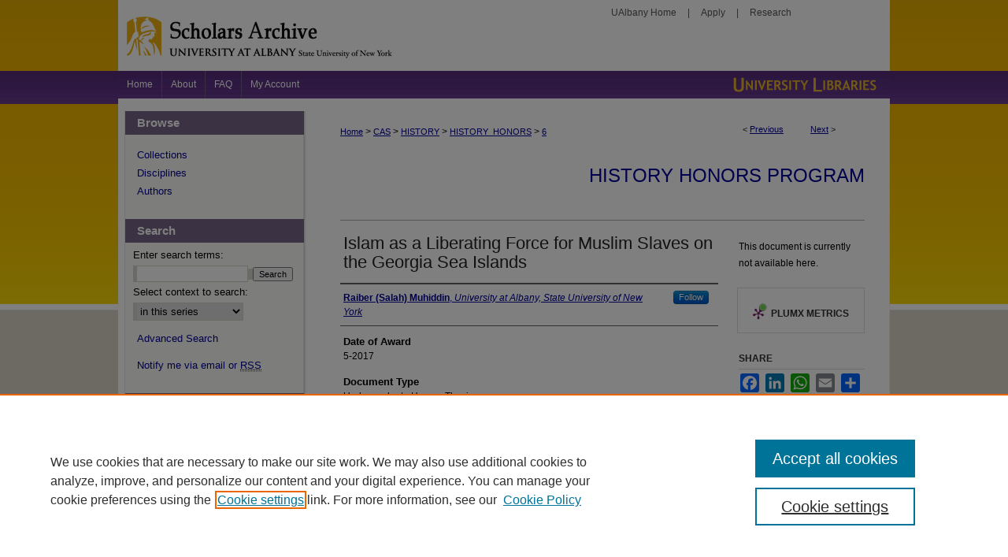

--- FILE ---
content_type: text/html; charset=UTF-8
request_url: https://scholarsarchive.library.albany.edu/history_honors/6/
body_size: 8711
content:

<!DOCTYPE html>
<html lang="en">
<head><!-- inj yui3-seed: --><script type='text/javascript' src='//cdnjs.cloudflare.com/ajax/libs/yui/3.6.0/yui/yui-min.js'></script><script type='text/javascript' src='//ajax.googleapis.com/ajax/libs/jquery/1.10.2/jquery.min.js'></script><!-- Adobe Analytics --><script type='text/javascript' src='https://assets.adobedtm.com/4a848ae9611a/d0e96722185b/launch-d525bb0064d8.min.js'></script><script type='text/javascript' src=/assets/nr_browser_production.js></script>

<!-- def.1 -->
<meta charset="utf-8">
<meta name="viewport" content="width=device-width">
<title>
"Islam as a Liberating Force for Muslim Slaves on the Georgia Sea Islan" by Raiber (Salah) Muhiddin
</title>


<!-- FILE article_meta-tags.inc --><!-- FILE: /srv/sequoia/main/data/assets/site/article_meta-tags.inc -->
<meta itemprop="name" content="Islam as a Liberating Force for Muslim Slaves on the Georgia Sea Islands">
<meta property="og:title" content="Islam as a Liberating Force for Muslim Slaves on the Georgia Sea Islands">
<meta name="twitter:title" content="Islam as a Liberating Force for Muslim Slaves on the Georgia Sea Islands">
<meta property="article:author" content="Raiber (Salah) Muhiddin">
<meta name="author" content="Raiber (Salah) Muhiddin">
<meta name="robots" content="noodp, noydir">
<meta name="description" content="Islam has been a part of America since colonial times. “Hundreds of thousands” of Muslim slaves were brought to the shores of the New World as part of the transatlantic slave trade.1 While many of these slaves were prevented from outwardly practicing their religion, some of them managed to assert their religious identity and practice their religion despite the control of their masters. In this paper, I examine the story of two such slaves, Bilali Muhammad and Salih Bilali, and the role Islam played in their personal lives. Islam, at once, gave these slaves their own sense of identity, allowed them to reject the identity set for them by white society, and comforted them against the hardships of forced servitude. Ironically, in the case of these two slaves, it also brought them the respect of their masters.
For a long time, Islam has been left out of the conversation regarding slave religion. For much of the twentieth century, the scholarly debate centered on the extent to which the Christianity of slaves resembled that of whites. On one side of the debate, John Boles argued that “in no other aspect of black cultural life than religion had the values and practices of whites so deeply penetrated.”2 On the other side, Sterling Stuckey argued that slaves adopted “a Christianity shot through with African values.”3 Bilali and Salih challenge Boles’s argument that slaves were engulfed in white religious values, but they also contradict Stuckey’s argument that slaves brought their own values into Christianity. Bilali and Salih did neither. Notwithstanding decades under servitude, they remained firm adherents to Islam, uncompromising in their practice, unwavering in their belief, and unshaken in their faith.">
<meta itemprop="description" content="Islam has been a part of America since colonial times. “Hundreds of thousands” of Muslim slaves were brought to the shores of the New World as part of the transatlantic slave trade.1 While many of these slaves were prevented from outwardly practicing their religion, some of them managed to assert their religious identity and practice their religion despite the control of their masters. In this paper, I examine the story of two such slaves, Bilali Muhammad and Salih Bilali, and the role Islam played in their personal lives. Islam, at once, gave these slaves their own sense of identity, allowed them to reject the identity set for them by white society, and comforted them against the hardships of forced servitude. Ironically, in the case of these two slaves, it also brought them the respect of their masters.
For a long time, Islam has been left out of the conversation regarding slave religion. For much of the twentieth century, the scholarly debate centered on the extent to which the Christianity of slaves resembled that of whites. On one side of the debate, John Boles argued that “in no other aspect of black cultural life than religion had the values and practices of whites so deeply penetrated.”2 On the other side, Sterling Stuckey argued that slaves adopted “a Christianity shot through with African values.”3 Bilali and Salih challenge Boles’s argument that slaves were engulfed in white religious values, but they also contradict Stuckey’s argument that slaves brought their own values into Christianity. Bilali and Salih did neither. Notwithstanding decades under servitude, they remained firm adherents to Islam, uncompromising in their practice, unwavering in their belief, and unshaken in their faith.">
<meta name="twitter:description" content="Islam has been a part of America since colonial times. “Hundreds of thousands” of Muslim slaves were brought to the shores of the New World as part of the transatlantic slave trade.1 While many of these slaves were prevented from outwardly practicing their religion, some of them managed to assert their religious identity and practice their religion despite the control of their masters. In this paper, I examine the story of two such slaves, Bilali Muhammad and Salih Bilali, and the role Islam played in their personal lives. Islam, at once, gave these slaves their own sense of identity, allowed them to reject the identity set for them by white society, and comforted them against the hardships of forced servitude. Ironically, in the case of these two slaves, it also brought them the respect of their masters.
For a long time, Islam has been left out of the conversation regarding slave religion. For much of the twentieth century, the scholarly debate centered on the extent to which the Christianity of slaves resembled that of whites. On one side of the debate, John Boles argued that “in no other aspect of black cultural life than religion had the values and practices of whites so deeply penetrated.”2 On the other side, Sterling Stuckey argued that slaves adopted “a Christianity shot through with African values.”3 Bilali and Salih challenge Boles’s argument that slaves were engulfed in white religious values, but they also contradict Stuckey’s argument that slaves brought their own values into Christianity. Bilali and Salih did neither. Notwithstanding decades under servitude, they remained firm adherents to Islam, uncompromising in their practice, unwavering in their belief, and unshaken in their faith.">
<meta property="og:description" content="Islam has been a part of America since colonial times. “Hundreds of thousands” of Muslim slaves were brought to the shores of the New World as part of the transatlantic slave trade.1 While many of these slaves were prevented from outwardly practicing their religion, some of them managed to assert their religious identity and practice their religion despite the control of their masters. In this paper, I examine the story of two such slaves, Bilali Muhammad and Salih Bilali, and the role Islam played in their personal lives. Islam, at once, gave these slaves their own sense of identity, allowed them to reject the identity set for them by white society, and comforted them against the hardships of forced servitude. Ironically, in the case of these two slaves, it also brought them the respect of their masters.
For a long time, Islam has been left out of the conversation regarding slave religion. For much of the twentieth century, the scholarly debate centered on the extent to which the Christianity of slaves resembled that of whites. On one side of the debate, John Boles argued that “in no other aspect of black cultural life than religion had the values and practices of whites so deeply penetrated.”2 On the other side, Sterling Stuckey argued that slaves adopted “a Christianity shot through with African values.”3 Bilali and Salih challenge Boles’s argument that slaves were engulfed in white religious values, but they also contradict Stuckey’s argument that slaves brought their own values into Christianity. Bilali and Salih did neither. Notwithstanding decades under servitude, they remained firm adherents to Islam, uncompromising in their practice, unwavering in their belief, and unshaken in their faith.">
<meta name="keywords" content="Islam, Muslim slaves in America, Bilali, Salih">
<meta name="bepress_citation_dissertation_institution" content="University at Albany, State University of New York">
<meta name="bepress_citation_dissertation_name" content="Bachelor of Arts (BA)">
<meta name="bepress_citation_author" content="Muhiddin, Raiber (Salah)">
<meta name="bepress_citation_author_institution" content="University at Albany, State University of New York">
<meta name="bepress_citation_title" content="Islam as a Liberating Force for Muslim Slaves on the Georgia Sea Islands">
<meta name="bepress_citation_date" content="2017">
<!-- FILE: /srv/sequoia/main/data/assets/site/ir_download_link.inc -->
<!-- FILE: /srv/sequoia/main/data/assets/site/article_meta-tags.inc (cont) -->
<meta name="bepress_citation_abstract_html_url" content="https://scholarsarchive.library.albany.edu/history_honors/6">
<meta name="bepress_citation_doi" content="10.54014/C4HM-ZEG1">
<meta name="bepress_citation_online_date" content="2017/9/6">
<meta name="viewport" content="width=device-width">
<!-- Additional Twitter data -->
<meta name="twitter:card" content="summary">
<!-- Additional Open Graph data -->
<meta property="og:type" content="article">
<meta property="og:url" content="https://scholarsarchive.library.albany.edu/history_honors/6">
<meta property="og:site_name" content="Scholars Archive">




<!-- FILE: article_meta-tags.inc (cont) -->
<meta name="bepress_is_article_cover_page" content="1">


<!-- sh.1 -->
<link rel="stylesheet" href="/ir-style.css" type="text/css" media="screen">
<link rel="stylesheet" href="/ir-custom.css" type="text/css" media="screen">
<link rel="stylesheet" href="../ir-custom.css" type="text/css" media="screen">
<link rel="stylesheet" href="/ir-local.css" type="text/css" media="screen">
<link rel="stylesheet" href="../ir-local.css" type="text/css" media="screen">
<link rel="stylesheet" href="/ir-print.css" type="text/css" media="print">
<link type="text/css" rel="stylesheet" href="/assets/floatbox/floatbox.css">
<link rel="alternate" type="application/rss+xml" title="Site Feed" href="/recent.rss">
<link rel="shortcut icon" href="/favicon.ico" type="image/x-icon">
<!--[if IE]>
<link rel="stylesheet" href="/ir-ie.css" type="text/css" media="screen">
<![endif]-->

<!-- JS -->
<script type="text/javascript" src="/assets/jsUtilities.js"></script>
<script type="text/javascript" src="/assets/footnoteLinks.js"></script>
<script type="text/javascript" src="/assets/scripts/yui-init.pack.js"></script>
<script type="text/javascript" src="/assets/scripts/bepress-init.debug.js"></script>
<script type="text/javascript" src="/assets/scripts/JumpListYUI.pack.js"></script>

<!-- end sh.1 -->




<script type="text/javascript">var pageData = {"page":{"environment":"prod","productName":"bpdg","language":"en","name":"ir_etd:article","businessUnit":"els:rp:st"},"visitor":{}};</script>

</head>
<body >
<!-- FILE /srv/sequoia/main/data/scholarsarchive.library.albany.edu/assets/header.pregen --><!-- This is the mobile navbar file. Do not delete or move from the top of header.pregen -->
<!-- FILE: /srv/sequoia/main/data/assets/site/mobile_nav.inc --><!--[if !IE]>-->
<script src="/assets/scripts/dc-mobile/dc-responsive-nav.js"></script>

<header id="mobile-nav" class="nav-down device-fixed-height" style="visibility: hidden;">
  
  
  <nav class="nav-collapse">
    <ul>
      <li class="menu-item active device-fixed-width"><a href="https://scholarsarchive.library.albany.edu" title="Home" data-scroll >Home</a></li>
      <li class="menu-item device-fixed-width"><a href="https://scholarsarchive.library.albany.edu/do/search/advanced/" title="Search" data-scroll ><i class="icon-search"></i> Search</a></li>
      <li class="menu-item device-fixed-width"><a href="https://scholarsarchive.library.albany.edu/communities.html" title="Browse" data-scroll >Browse Collections</a></li>
      <li class="menu-item device-fixed-width"><a href="/cgi/myaccount.cgi?context=history_honors" title="My Account" data-scroll >My Account</a></li>
      <li class="menu-item device-fixed-width"><a href="https://scholarsarchive.library.albany.edu/about.html" title="About" data-scroll >About</a></li>
      <li class="menu-item device-fixed-width"><a href="https://network.bepress.com" title="Digital Commons Network" data-scroll ><img width="16" height="16" alt="DC Network" style="vertical-align:top;" src="/assets/md5images/8e240588cf8cd3a028768d4294acd7d3.png"> Digital Commons Network™</a></li>
    </ul>
  </nav>
</header>

<script src="/assets/scripts/dc-mobile/dc-mobile-nav.js"></script>
<!--<![endif]-->
<!-- FILE: /srv/sequoia/main/data/scholarsarchive.library.albany.edu/assets/header.pregen (cont) -->
<div id="albany">
	<div id="container"><a href="#main" class="skiplink" accesskey="2" >Skip to main content</a>
	
		<div id="header">
			<div id="top">
				<div id="toplinks"><p><a href="http://www.albany.edu/" title="UAlbany Home" >UAlbany Home</a> | <a href="https://www.albany.edu/apply-now" title="Apply" >Apply</a> | <a href="https://www.albany.edu/research-ualbany" title="Research" >Research</a></p>
				</div>
			</div>
			<div id="bottom">
				<!-- FILE: /srv/sequoia/main/data/assets/site/ir_logo.inc -->












<!-- FILE: /srv/sequoia/main/data/scholarsarchive.library.albany.edu/assets/header.pregen (cont) -->
					<div id="pagetitle">
					
					
					<h1><a href="https://scholarsarchive.library.albany.edu" title="Scholars Archive" >Scholars Archive</a></h1>
					
					</div>
			</div>
		</div>	
				<div id="navigation"><!-- FILE: /srv/sequoia/main/data/scholarsarchive.library.albany.edu/assets/ir_navigation.inc --><div id="tabs"><ul><li id="tabone"><a href="https://scholarsarchive.library.albany.edu" title="Home" ><span>Home</span></a></li><li id="tabtwo"><a href="https://scholarsarchive.library.albany.edu/about.html" title="About" ><span>About</span></a></li><li id="tabthree"><a href="https://scholarsarchive.library.albany.edu/faq.html" title="FAQ" ><span>FAQ</span></a></li><li id="tabfour"><a href="https://scholarsarchive.library.albany.edu/cgi/myaccount.cgi?context=history_honors" title="My Account" ><span>My Account</span></a></li></ul></div>
<div id="library"><a href="http://library.albany.edu/" title="University Libraries" >University Libraries</a></div>

<!-- FILE: /srv/sequoia/main/data/scholarsarchive.library.albany.edu/assets/header.pregen (cont) -->
				</div>
	



<div id="wrapper">
<div id="content">
<div id="main" class="text">


<script type="text/javascript" src="/assets/floatbox/floatbox.js"></script>
<!-- FILE: /srv/sequoia/main/data/assets/site/article_pager.inc -->

<div id="breadcrumb"><ul id="pager">

                
                 
<li>&lt; <a href="https://scholarsarchive.library.albany.edu/history_honors/4" class="ignore" >Previous</a></li>
        
        
        

                
                 
<li><a href="https://scholarsarchive.library.albany.edu/history_honors/3" class="ignore" >Next</a> &gt;</li>
        
        
        
<li>&nbsp;</li></ul><div class="crumbs"><!-- FILE: /srv/sequoia/main/data/assets/site/ir_breadcrumb.inc -->

<div class="crumbs" role="navigation" aria-label="Breadcrumb">
	<p>
	
	
			<a href="https://scholarsarchive.library.albany.edu" class="ignore" >Home</a>
	
	
	
	
	
	
	
	
	
	
	 <span aria-hidden="true">&gt;</span> 
		<a href="https://scholarsarchive.library.albany.edu/cas" class="ignore" >CAS</a>
	
	
	
	
	
	
	 <span aria-hidden="true">&gt;</span> 
		<a href="https://scholarsarchive.library.albany.edu/history" class="ignore" >HISTORY</a>
	
	
	
	
	
	
	 <span aria-hidden="true">&gt;</span> 
		<a href="https://scholarsarchive.library.albany.edu/history_honors" class="ignore" >HISTORY_HONORS</a>
	
	
	
	
	
	 <span aria-hidden="true">&gt;</span> 
		<a href="https://scholarsarchive.library.albany.edu/history_honors/6" class="ignore" aria-current="page" >6</a>
	
	
	
	</p>
</div>


<!-- FILE: /srv/sequoia/main/data/assets/site/article_pager.inc (cont) --></div>
</div>
<!-- FILE: /srv/sequoia/main/data/assets/site/ir_etd/article/index.html (cont) -->
<!-- FILE: /srv/sequoia/main/data/assets/site/ir_etd/article/article_info.inc --><!-- FILE: /srv/sequoia/main/data/assets/site/openurl.inc -->

























<!-- FILE: /srv/sequoia/main/data/assets/site/ir_etd/article/article_info.inc (cont) -->
<!-- FILE: /srv/sequoia/main/data/assets/site/ir_download_link.inc -->









	
	
	
    
    
    
	
	
	
	
	
	

<!-- FILE: /srv/sequoia/main/data/assets/site/ir_etd/article/article_info.inc (cont) -->
<!-- FILE: /srv/sequoia/main/data/assets/site/ir_etd/article/ir_article_header.inc --><div id="series-header">
<!-- FILE: /srv/sequoia/main/data/assets/site/ir_etd/ir_etd_logo.inc -->
<!-- FILE: /srv/sequoia/main/data/assets/site/ir_etd/article/ir_article_header.inc (cont) --><h2 id="series-title"><a href="https://scholarsarchive.library.albany.edu/history_honors" >History Honors Program</a></h2></div>
<div style="clear: both"></div><div id="sub">
<div id="alpha">
<!-- FILE: /srv/sequoia/main/data/assets/site/ir_etd/article/article_info.inc (cont) --><div id='title' class='element'>
<h1>Islam as a Liberating Force for Muslim Slaves on the Georgia Sea Islands</h1>
</div>
<div class='clear'></div>
<div id='authors' class='element'>
<h2 class='visually-hidden'>Author</h2>
<p class="author"><a href='https://scholarsarchive.library.albany.edu/do/search/?q=%28author%3A%22Raiber%20%28Salah%29%20Muhiddin%22%20AND%20-bp_author_id%3A%5B%2A%20TO%20%2A%5D%29%20OR%20bp_author_id%3A%28%222324bae3-7a0f-4f0b-a9a2-4509922083f8%22%29&start=0&context=5661620'><strong>Raiber (Salah) Muhiddin</strong>, <em>University at Albany, State University of New York</em></a><a rel="nofollow" href="https://network.bepress.com/api/follow/subscribe?user=MTA0NWVjYWVmZjNhZTc5ZQ%3D%3D&amp;institution=YjFkZmU1OTRiMzQzNDIzZA%3D%3D&amp;format=html" data-follow-set="user:MTA0NWVjYWVmZjNhZTc5ZQ== institution:YjFkZmU1OTRiMzQzNDIzZA==" title="Follow Raiber (Salah) Muhiddin" class="btn followable">Follow</a><br />
</p></div>
<div class='clear'></div>
<div id='publication_date' class='element'>
<h2 class='field-heading'>Date of Award</h2>
<p>5-2017</p>
</div>
<div class='clear'></div>
<div id='document_type' class='element'>
<h2 class='field-heading'>Document Type</h2>
<p>Undergraduate Honors Thesis</p>
</div>
<div class='clear'></div>
<div id='degree_name' class='element'>
<h2 class='field-heading'>Degree Name</h2>
<p>Bachelor of Arts (BA)</p>
</div>
<div class='clear'></div>
<div id='department' class='element'>
<h2 class='field-heading'>Department</h2>
<p>History</p>
</div>
<div class='clear'></div>
<div id='advisor1' class='element'>
<h2 class='field-heading'>Advisor/Committee Chair</h2>
<p>Ryan Irwin</p>
</div>
<div class='clear'></div>
<div id='abstract' class='element'>
<h2 class='field-heading'>Abstract</h2>
<p>Islam has been a part of America since colonial times. “Hundreds of thousands” of Muslim slaves were brought to the shores of the New World as part of the transatlantic slave trade.<sup>1</sup> While many of these slaves were prevented from outwardly practicing their religion, some of them managed to assert their religious identity and practice their religion despite the control of their masters. In this paper, I examine the story of two such slaves, Bilali Muhammad and Salih Bilali, and the role Islam played in their personal lives. Islam, at once, gave these slaves their own sense of identity, allowed them to reject the identity set for them by white society, and comforted them against the hardships of forced servitude. Ironically, in the case of these two slaves, it also brought them the respect of their masters.</p>
<p>For a long time, Islam has been left out of the conversation regarding slave religion. For much of the twentieth century, the scholarly debate centered on the extent to which the Christianity of slaves resembled that of whites. On one side of the debate, John Boles argued that “in no other aspect of black cultural life than religion had the values and practices of whites so deeply penetrated.”<sup>2</sup> On the other side, Sterling Stuckey argued that slaves adopted “a Christianity shot through with African values.”<sup>3</sup> Bilali and Salih challenge Boles’s argument that slaves were engulfed in white religious values, but they also contradict Stuckey’s argument that slaves brought their own values into Christianity. Bilali and Salih did neither. Notwithstanding decades under servitude, they remained firm adherents to Islam, uncompromising in their practice, unwavering in their belief, and unshaken in their faith.</p>
</div>
<div class='clear'></div>
<div id='doi_url' class='element'>
<h2 class='field-heading'>DOI</h2>
<p><a href="https://doi.org/10.54014/C4HM-ZEG1">https://doi.org/10.54014/C4HM-ZEG1</a></p>
</div>
<div class='clear'></div>
<div id='comments' class='element'>
<h2 class='field-heading'>Comments</h2>
<p>Notice: At the request of the author/copyright holder this work is no longer available for download. Please contact the the author for a copy. </p>
</div>
<div class='clear'></div>
<div id='recommended_citation' class='element'>
<h2 class='field-heading'>Recommended Citation</h2>
<!-- FILE: /srv/sequoia/main/data/assets/site/ir_etd/ir_citation.inc --><p>
    Muhiddin, Raiber (Salah), "Islam as a Liberating Force for Muslim Slaves on the Georgia Sea Islands" (2017). <em>History Honors Program</em>.  6.
    <br>
    
    
        https://scholarsarchive.library.albany.edu/history_honors/6
    
</p>
<!-- FILE: /srv/sequoia/main/data/assets/site/ir_etd/article/article_info.inc (cont) --></div>
<div class='clear'></div>
</div>
    </div>
    <div id='beta_7-3'>
<!-- FILE: /srv/sequoia/main/data/assets/site/info_box_7_3.inc --><!-- FILE: /srv/sequoia/main/data/assets/site/openurl.inc -->

























<!-- FILE: /srv/sequoia/main/data/assets/site/info_box_7_3.inc (cont) -->
<!-- FILE: /srv/sequoia/main/data/assets/site/ir_download_link.inc -->









	
	
	
    
    
    
	
	
	
	
	
	

<!-- FILE: /srv/sequoia/main/data/assets/site/info_box_7_3.inc (cont) -->


	<!-- FILE: /srv/sequoia/main/data/assets/site/info_box_download_button.inc --><div class="aside download-button">
   <p class="no-file">This document is currently not available here.</p> 
</div>


<!-- FILE: /srv/sequoia/main/data/assets/site/info_box_7_3.inc (cont) -->
	<!-- FILE: /srv/sequoia/main/data/assets/site/info_box_embargo.inc -->
<!-- FILE: /srv/sequoia/main/data/assets/site/info_box_7_3.inc (cont) -->

<!-- FILE: /srv/sequoia/main/data/assets/site/info_box_custom_upper.inc -->
<!-- FILE: /srv/sequoia/main/data/assets/site/info_box_7_3.inc (cont) -->
<!-- FILE: /srv/sequoia/main/data/assets/site/info_box_openurl.inc -->
<!-- FILE: /srv/sequoia/main/data/assets/site/info_box_7_3.inc (cont) -->

<!-- FILE: /srv/sequoia/main/data/assets/site/info_box_article_metrics.inc -->






<div id="article-stats" class="aside hidden">

    <p class="article-downloads-wrapper hidden"><span id="article-downloads"></span> DOWNLOADS</p>
    <p class="article-stats-date hidden">Since September 06, 2017</p>

    <p class="article-plum-metrics">
        <a href="https://plu.mx/plum/a/?repo_url=https://scholarsarchive.library.albany.edu/history_honors/6" class="plumx-plum-print-popup plum-bigben-theme" data-badge="true" data-hide-when-empty="true" ></a>
    </p>
</div>
<script type="text/javascript" src="//cdn.plu.mx/widget-popup.js"></script>





<!-- Article Download Counts -->
<script type="text/javascript" src="/assets/scripts/article-downloads.pack.js"></script>
<script type="text/javascript">
    insertDownloads(10716017);
</script>


<!-- Add border to Plum badge & download counts when visible -->
<script>
// bind to event when PlumX widget loads
jQuery('body').bind('plum:widget-load', function(e){
// if Plum badge is visible
  if (jQuery('.PlumX-Popup').length) {
// remove 'hidden' class
  jQuery('#article-stats').removeClass('hidden');
  jQuery('.article-stats-date').addClass('plum-border');
  }
});
// bind to event when page loads
jQuery(window).bind('load',function(e){
// if DC downloads are visible
  if (jQuery('#article-downloads').text().length > 0) {
// add border to aside
  jQuery('#article-stats').removeClass('hidden');
  }
});
</script>



<!-- Adobe Analytics: Download Click Tracker -->
<script>

$(function() {

  // Download button click event tracker for PDFs
  $(".aside.download-button").on("click", "a#pdf", function(event) {
    pageDataTracker.trackEvent('navigationClick', {
      link: {
          location: 'aside download-button',
          name: 'pdf'
      }
    });
  });

  // Download button click event tracker for native files
  $(".aside.download-button").on("click", "a#native", function(event) {
    pageDataTracker.trackEvent('navigationClick', {
        link: {
            location: 'aside download-button',
            name: 'native'
        }
     });
  });

});

</script>
<!-- FILE: /srv/sequoia/main/data/assets/site/info_box_7_3.inc (cont) -->



	<!-- FILE: /srv/sequoia/main/data/assets/site/info_box_disciplines.inc -->




	
		
	



<!-- FILE: /srv/sequoia/main/data/assets/site/info_box_7_3.inc (cont) -->

<!-- FILE: /srv/sequoia/main/data/assets/site/bookmark_widget.inc -->

<div id="share" class="aside">
<h2>Share</h2>
	
	<div class="a2a_kit a2a_kit_size_24 a2a_default_style">
    	<a class="a2a_button_facebook"></a>
    	<a class="a2a_button_linkedin"></a>
		<a class="a2a_button_whatsapp"></a>
		<a class="a2a_button_email"></a>
    	<a class="a2a_dd"></a>
    	<script async src="https://static.addtoany.com/menu/page.js"></script>
	</div>
</div>

<!-- FILE: /srv/sequoia/main/data/assets/site/info_box_7_3.inc (cont) -->
<!-- FILE: /srv/sequoia/main/data/assets/site/info_box_geolocate.inc --><!-- FILE: /srv/sequoia/main/data/assets/site/ir_geolocate_enabled_and_displayed.inc -->

<!-- FILE: /srv/sequoia/main/data/assets/site/info_box_geolocate.inc (cont) -->

<!-- FILE: /srv/sequoia/main/data/assets/site/info_box_7_3.inc (cont) -->

	<!-- FILE: /srv/sequoia/main/data/assets/site/zotero_coins.inc -->

<span class="Z3988" title="ctx_ver=Z39.88-2004&amp;rft_val_fmt=info%3Aofi%2Ffmt%3Akev%3Amtx%3Ajournal&amp;rft_id=https%3A%2F%2Fscholarsarchive.library.albany.edu%2Fhistory_honors%2F6&amp;rft.atitle=Islam%20as%20a%20Liberating%20Force%20for%20Muslim%20Slaves%20on%20the%20Georgia%20Sea%20Islands&amp;rft.aufirst=Raiber%20%28Salah%29&amp;rft.aulast=Muhiddin&amp;rft.jtitle=History%20Honors%20Program&amp;rft.date=2017-05-01&amp;rft_id=info:doi/10.54014%2FC4HM-ZEG1">COinS</span>
<!-- FILE: /srv/sequoia/main/data/assets/site/info_box_7_3.inc (cont) -->

<!-- FILE: /srv/sequoia/main/data/scholarsarchive.library.albany.edu/assets/info_box_custom_lower.inc -->


<!-- BEGIN Altmetric code -->


<div id='doi' class='element'>
    <div class='altmetric-embed' data-badge-type='donut' data-doi="10.54014/C4HM-ZEG1" data-hide-no-mentions="true"></div>
    <script type='text/javascript' src='https://d1bxh8uas1mnw7.cloudfront.net/assets/embed.js'></script>
</div>
<div class='clear'></div>


<!-- END Altmetric Code --><!-- FILE: /srv/sequoia/main/data/assets/site/info_box_7_3.inc (cont) -->
<!-- FILE: /srv/sequoia/main/data/assets/site/ir_etd/article/article_info.inc (cont) --></div>


<div class='clear'>&nbsp;</div>
<!-- FILE: /srv/sequoia/main/data/scholarsarchive.library.albany.edu/assets/ir_etd/article/ir_article_custom_fields.inc -->




<!-- for rights statement field added to all structures SG 7.8.21 -->

<!-- end rights statement code --> <!-- FILE: /srv/sequoia/main/data/assets/site/ir_etd/article/article_info.inc (cont) -->

<!-- FILE: /srv/sequoia/main/data/assets/site/ir_etd/article/index.html (cont) -->
<!-- FILE /srv/sequoia/main/data/assets/site/footer.pregen --></div>
	<div class="verticalalign">&nbsp;</div>
	<div class="clear">&nbsp;</div>

</div>

	<div id="sidebar" role="complementary">
	<!-- FILE: /srv/sequoia/main/data/assets/site/ir_sidebar_7_8.inc -->

		



	<!-- FILE: /srv/sequoia/main/data/assets/site/ir_sidebar_sort_bsa.inc --><!-- FILE: /srv/sequoia/main/data/assets/site/ir_sidebar_custom_upper_7_8.inc -->

<!-- FILE: /srv/sequoia/main/data/assets/site/ir_sidebar_sort_bsa.inc (cont) -->
<!-- FILE: /srv/sequoia/main/data/assets/site/ir_sidebar_browse.inc --><h2>Browse</h2>
<ul id="side-browse">


<li class="collections"><a href="https://scholarsarchive.library.albany.edu/communities.html" title="Browse by Collections" >Collections</a></li>
<li class="discipline-browser"><a href="https://scholarsarchive.library.albany.edu/do/discipline_browser/disciplines" title="Browse by Disciplines" >Disciplines</a></li>
<li class="author"><a href="https://scholarsarchive.library.albany.edu/authors.html" title="Browse by Author" >Authors</a></li>


</ul>
<!-- FILE: /srv/sequoia/main/data/assets/site/ir_sidebar_sort_bsa.inc (cont) -->
<!-- FILE: /srv/sequoia/main/data/assets/site/ir_sidebar_custom_middle_7_8.inc --><!-- FILE: /srv/sequoia/main/data/assets/site/ir_sidebar_sort_bsa.inc (cont) -->
<!-- FILE: /srv/sequoia/main/data/assets/site/ir_sidebar_search_7_8.inc --><h2>Search</h2>


	
<form method='get' action='https://scholarsarchive.library.albany.edu/do/search/' id="sidebar-search">
	<label for="search" accesskey="4">
		Enter search terms:
	</label>
		<div>
			<span class="border">
				<input type="text" name='q' class="search" id="search">
			</span> 
			<input type="submit" value="Search" class="searchbutton" style="font-size:11px;">
		</div>
	<label for="context">
		Select context to search:
	</label> 
		<div>
			<span class="border">
				<select name="fq" id="context">
					
					
						<option value='virtual_ancestor_link:"https://scholarsarchive.library.albany.edu/history_honors"'>in this series</option>
					
					
					
					<option value='virtual_ancestor_link:"https://scholarsarchive.library.albany.edu"'>in this repository</option>
					<option value='virtual_ancestor_link:"http:/"'>across all repositories</option>
				</select>
			</span>
		</div>
</form>

<p class="advanced">
	
	
		<a href="https://scholarsarchive.library.albany.edu/do/search/advanced/?fq=virtual_ancestor_link:%22https://scholarsarchive.library.albany.edu/history_honors%22" >
			Advanced Search
		</a>
	
</p>
<!-- FILE: /srv/sequoia/main/data/assets/site/ir_sidebar_sort_bsa.inc (cont) -->
<!-- FILE: /srv/sequoia/main/data/assets/site/ir_sidebar_notify_7_8.inc -->


	<ul id="side-notify">
		<li class="notify">
			<a href="https://scholarsarchive.library.albany.edu/history_honors/announcements.html" title="Email or RSS Notifications" >
				Notify me via email or <acronym title="Really Simple Syndication">RSS</acronym>
			</a>
		</li>
	</ul>



<!-- FILE: /srv/sequoia/main/data/assets/site/urc_badge.inc -->






<!-- FILE: /srv/sequoia/main/data/assets/site/ir_sidebar_notify_7_8.inc (cont) -->

<!-- FILE: /srv/sequoia/main/data/assets/site/ir_sidebar_sort_bsa.inc (cont) -->
<!-- FILE: /srv/sequoia/main/data/scholarsarchive.library.albany.edu/assets/ir_sidebar_author_7_8.inc --><h2>Author Corner</h2>




	<ul id="side-author">
		<li class="faq">
			<a href="http://library.albany.edu/irportal/guidelines" title="Policies and Guidelines" >
				Policies and Guidelines
			</a>
		</li>
		<li>
			<a href="https://library.albany.edu/services/scholarly-communications/open-access" >Open Access Policy</a>
		</li>
		
		
		
		
	</ul>

<!-- FILE: /srv/sequoia/main/data/assets/site/ir_sidebar_sort_bsa.inc (cont) -->
<!-- FILE: /srv/sequoia/main/data/scholarsarchive.library.albany.edu/assets/ir_sidebar_custom_lower_7_8.inc -->	<!-- For custom sidebar content, delete the <magic ignore> tags around the <div> below 
		as well as these instructions.  Use the example formatting below to keep styling consistent. -->

<div id="sb-custom-middle">
	<h2 class="sb-custom-title">Links</h2>
		<ul class="sb-custom-ul">
			<li class="sb-custom-li">
				<a href="https://scholarsarchive.library.albany.edu/terms_of_use.html" >
					Terms of Use
				</a>
			</li>
			<li class="sb-custom-li">
				<a href="https://library.albany.edu/services/scholarly-communications" >
					Scholarly Communications Services
				</a>
			</li>
		</ul>
</div>

<!-- FILE: /srv/sequoia/main/data/assets/site/ir_sidebar_homepage_links_7_8.inc --><h2>Links</h2>
	<ul id="homepage-links">
		<li class="sb-homepage">
			
				<a href="http://www.albany.edu/history/" title="history_honors Home Page" >
						Department of History
				</a>
			
			
			
		</li>
	</ul>


<!-- FILE: /srv/sequoia/main/data/scholarsarchive.library.albany.edu/assets/ir_sidebar_custom_lower_7_8.inc (cont) -->
	


<div id="sb-custom-lower">
	<div id="social-media-icons">
		<ul class="sb-custom-ul">
			<li class="sb-custom-li">
				<a href="https://www.facebook.com/UAlbanyLibs/" id="facebook" title="facebook" >facebook</a>
			</li>
			<li class="sb-custom-li">
				<a href="https://twitter.com/UAlbanyLibs" id="twitter" title="twitter" >twitter</a>
			</li>
			<li class="sb-custom-li">
				<a href="https://www.pinterest.com/ualibraries/" id="pinterest" title="pinterest" >pinterest</a>
			</li>
			<li class="sb-custom-li">
				<a href="https://www.youtube.com/user/ualbanylibrary" id="youtube" title="youtube" >youtube</a>
			</li>
			<li class="sb-custom-li">
				<a href="https://www.instagram.com/ualbanylibraries/" id="instagram" title="instagram" >instagram</a>
			</li>
		</ul>
	</div>
</div><!-- FILE: /srv/sequoia/main/data/assets/site/ir_sidebar_sort_bsa.inc (cont) -->
<!-- FILE: /srv/sequoia/main/data/assets/site/ir_sidebar_sw_links_7_8.inc -->

	
		
	


	<!-- FILE: /srv/sequoia/main/data/assets/site/ir_sidebar_sort_bsa.inc (cont) -->

<!-- FILE: /srv/sequoia/main/data/assets/site/ir_sidebar_geolocate.inc --><!-- FILE: /srv/sequoia/main/data/assets/site/ir_geolocate_enabled_and_displayed.inc -->

<!-- FILE: /srv/sequoia/main/data/assets/site/ir_sidebar_geolocate.inc (cont) -->

<!-- FILE: /srv/sequoia/main/data/assets/site/ir_sidebar_sort_bsa.inc (cont) -->
<!-- FILE: /srv/sequoia/main/data/assets/site/ir_sidebar_custom_lowest_7_8.inc -->


<!-- FILE: /srv/sequoia/main/data/assets/site/ir_sidebar_sort_bsa.inc (cont) -->
<!-- FILE: /srv/sequoia/main/data/assets/site/ir_sidebar_7_8.inc (cont) -->

<!-- FILE: /srv/sequoia/main/data/assets/site/footer.pregen (cont) -->
	<div class="verticalalign">&nbsp;</div>
	</div>

</div>

<!-- FILE: /srv/sequoia/main/data/scholarsarchive.library.albany.edu/assets/ir_footer_content.inc --><div id="footer">
	<!-- FILE: /srv/sequoia/main/data/assets/site/ir_bepress_logo.inc --><div id="bepress">

<a href="https://www.elsevier.com/solutions/digital-commons" title="Elsevier - Digital Commons" >
	<em>Elsevier - Digital Commons</em>
</a>

</div>
<!-- FILE: /srv/sequoia/main/data/scholarsarchive.library.albany.edu/assets/ir_footer_content.inc (cont) -->
		<p>
			<a href="https://albany.libwizard.com/f/contactus?3191350=Scholars%20Archive%20and%20Scholarly%20Communications" title="Contact Us" target="_blank" >
					Contact Us
			</a> | 
			<a href="http://library.albany.edu/research/" title="Research Assistance" >
					Research Assistance
			</a> | 
			<a href="http://library.albany.edu/services/" title="Library Services" >
					Library Services
			</a> | 
			<a href="http://library.albany.edu/about/" title="About the Libraries" >
					About the Libraries
			</a> | 
			<a href="https://scholarsarchive.library.albany.edu/accessibility.html" title="Accessibility Statement" accesskey="0" >
					Accessibility Statement
			</a> | 
		</p>
		<p>
        <a class="secondary-link" href="http://www.bepress.com/privacy.html" title="Privacy Policy" >
                                Privacy
        </a> | 
        <a class="secondary-link" href="http://www.bepress.com/copyright_infringement.html" title="Copyright Policy" >
                                Copyright
        </a> 
</p>
</div><!-- FILE: /srv/sequoia/main/data/assets/site/footer.pregen (cont) -->

</div>
</div>

<!-- FILE: /srv/sequoia/main/data/scholarsarchive.library.albany.edu/assets/ir_analytics.inc --><!-- Google tag (gtag.js) -->
<script async src="https://www.googletagmanager.com/gtag/js?id=G-PTPVJJDVJW"></script> 
<script> 
	window.dataLayer = window.dataLayer || []; 
	function gtag(){dataLayer.push(arguments);} 
	gtag('js', new Date()); 

	gtag('config', 'G-PTPVJJDVJW'); 
</script>
<!-- FILE: /srv/sequoia/main/data/assets/site/footer.pregen (cont) -->

<script type='text/javascript' src='/assets/scripts/bpbootstrap-20160726.pack.js'></script><script type='text/javascript'>BPBootstrap.init({appendCookie:''})</script></body></html>
